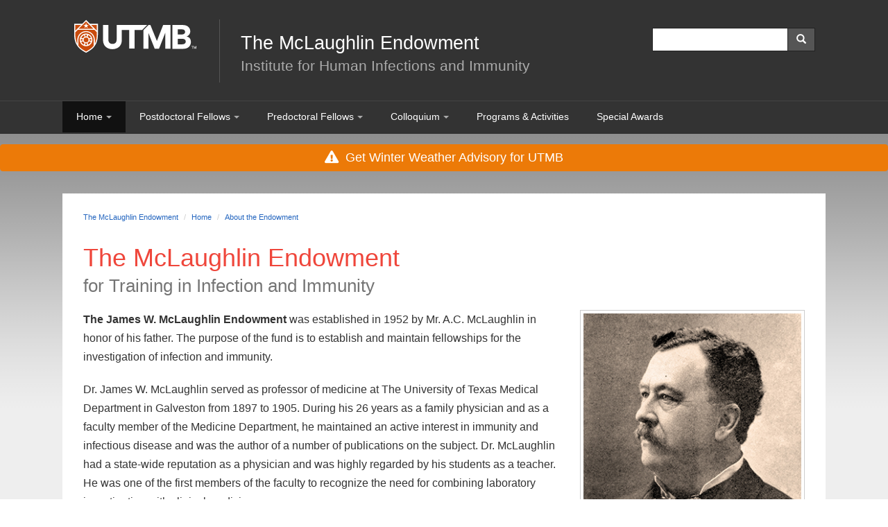

--- FILE ---
content_type: text/html; charset=utf-8
request_url: https://www.utmb.edu/mclaughlin/
body_size: 33864
content:
 <!DOCTYPE html> <!--[if lt IE 9]><html class="no-js lt-ie9 utmb-old-ie" lang="en"><![endif]--> <!--[if IE 9]><html class="no-js ie9 utmb-ie-9" lang="en"><![endif]--> <!--[if (gt IE 9)|!(IE)]><!--> <html class="no-js utmb-modern-web" lang="en"> <!--<![endif]--> <head> <meta charset="utf-8" /> <meta http-equiv="X-UA-Compatible" content="IE=edge,chrome=1" /> <link rel="dns-prefetch" href="//utmb-cdn.azureedge.net" /> <title>
	Home | McLaughlin Endowment
</title> <meta name="description" content="The McLaughlin Endowment provides funding for students postdoctoral fellows and faculty involved in the research of infectious diseases and immunology at UTMB Health" /> <link rel="shortcut icon" href="https://utmb-cdn.azureedge.net/web/favicon/favicon.ico" /> <link rel="apple-touch-icon" sizes="180x180" href="https://utmb-cdn.azureedge.net/web/favicon/apple-touch-icon.png" /> <link rel="apple-touch-icon" sizes="32x32" href="https://utmb-cdn.azureedge.net/web/favicon/favicon-32x32.png" /> <link rel="apple-touch-icon" sizes="16x16" href="https://utmb-cdn.azureedge.net/web/favicon/favicon-16x16.png" /> <meta name="HandheldFriendly" content="True" /> <meta name="MobileOptimized" content="320" /> <meta name="viewport" content="width=320, initial-scale=1, minimum-scale=1" />  <style type="text/css">
            [v-cloak] {
                display: none;
            }

            #sfPageContainer div [controltype^="Telerik.Sitefinity.Mvc"] .rdCenter .rdTitleBar > em::after {
                content: "MVC";
                background-color: #105CB6;
                color: #FFF;
                font-size: 10px;
                padding: 0 4px;
                margin-left: 5px;
            }

            body.utmb-page-preloader #pagewrapper, body.utmb-page-preloader #footer {
                opacity: 0;
            }

            body.utmb-page-preloader:before {
                content: '';
                background-image: url("https://utmb-cdn.azureedge.net/web/img/loadings/sfLoading.gif");
                background-repeat: no-repeat;
                background-position: center center;
                display: block;
                text-align: center;
                position: absolute;
                top: 0;
                bottom: 0;
                left: 0;
                right: 0;
                width: 100%;
                height: 100%;
            }

            html.no-js body.utmb-page-preloader #pagewrapper, html.no-js body.utmb-page-preloader #footer {
                opacity: 0;
            }

            html.no-js body.utmb-page-preloader:before {
                content: '';
                background-image: none;
                display: inline;
                text-align: inherit;
                position: static;
            }
        </style> <!-- UTMB Bootstrap 3x --> <link rel=preload href="https://utmb-cdn.azureedge.net/web/css/bootstrap.min.css" as="style"> <link href="https://utmb-cdn.azureedge.net/web/css/bootstrap.min.css" type="text/css" rel="stylesheet" /> <link rel=preload href="https://utmb-cdn.azureedge.net/web/3.4.8/js/utmb-head.js" as="script"> <link rel=preload href="https://utmb-cdn.azureedge.net/web/3.4.8/css/utmb-sitefinity.min.css" as="style"> <link rel=preload href="https://utmb-cdn.azureedge.net/web/3.4.8/js/utmb-sitefinity.min.js" as="script"> <!-- UTMB Foundation Icons --> <link rel=preload href="https://utmb-cdn.azureedge.net/web/fonts/foundation/foundation-icons.css" as="style"> <link href="https://utmb-cdn.azureedge.net/web/fonts/foundation/foundation-icons.css" type="text/css" rel="stylesheet" /> <!-- UTMB FontAwesome v4 --> <link rel=preload href="https://utmb-cdn.azureedge.net/web/fonts/fontawesome/fontawesome.min.css" as="style"> <link href="https://utmb-cdn.azureedge.net/web/fonts/fontawesome/fontawesome.min.css" type="text/css" rel="stylesheet" /> <!-- FontAwesome Pro 6.5.1 --> <link rel=preload href="https://utmb-cdn.azureedge.net/web/fonts/fontawesome-pro-6.5.1-web/css/utmb.min.css" as="style"> <link rel="stylesheet" href="https://utmb-cdn.azureedge.net/web/fonts/fontawesome-pro-6.5.1-web/css/utmb.min.css" type="text/css"> <!-- UTMB Web 4x for Sitefinity --> <link rel="stylesheet" href="https://utmb-cdn.azureedge.net/web/3.4.8/css/utmb-sitefinity.min.css" type="text/css"> <!-- UTMB Web 4x Head Libs --> <script src="https://utmb-cdn.azureedge.net/web/3.4.8/js/utmb-head.js" type="text/javascript"></script> <!-- FOR UTMB 3x ONLY! -- UIkit CSS --> <link rel="stylesheet" href="https://utmb-cdn.azureedge.net/uikit/3.2.0/uikit.min.css" /> <link href="https://utmb-cdn.azureedge.net/web/3.4.8/css/utmb-sitefinity.min.css" type="text/css" rel="stylesheet" /> <link href="https://utmb-cdn.azureedge.net/web/3.4.8/css/utmb-web.min.css" type="text/css" rel="stylesheet" /> <script src="https://utmb-cdn.azureedge.net/web/3.4.8/js/utmb-head.min.js" type="text/javascript"></script> <link href="https://utmb-cdn.azureedge.net/web/3.4.8/css/utmb-web-rebrand-v1.css" type="text/css" rel="stylesheet" /> <style>
        #sfPageContainer div [controltype^="Telerik.Sitefinity.Mvc"] .rdCenter .rdTitleBar > em::after {
            content: "MVC";
            background-color: #105CB6;
            color: #FFF;
            font-size: 10px;
            padding: 0 4px;
            margin-left: 5px;
        }
    </style> <style> </style> <meta property="og:title" content="Home | McLaughlin Endowment" /><meta property="og:description" content="The McLaughlin Endowment provides funding for students, postdoctoral fellows and faculty involved in the research of infectious diseases and immunology at UTMB Health" /><meta property="og:url" content="" /><meta property="og:type" content="website" /><meta property="og:site_name" content="McLaughlin" /><style type="text/css" media="all">.news-detail-meta-author {
    display: none;
}

.text-muted {
    color: #b4b5b5; !important
}




.news-meta-author {
  display: none !important;
  
}


</style><meta name="Generator" content="Sitefinity 15.3.8522.0 DX" /><link href="/Telerik.Web.UI.WebResource.axd?d=PMrIT5dOWaVYIcpFWUE4nMh1ENyvK1yHIfVFg6e3Is8Nm89_rW1xKEbK8JGoEQx_o-H-LzN_5wf42BhOEQIS7VYylIwd1vkyj0M2c9-Vlx2UpSiPJTmcAfc8BNadGTKR0&amp;t=638840874637275692&amp;compress=0&amp;_TSM_CombinedScripts_=%3b%3bTelerik.Sitefinity.Resources%2c+Version%3d15.3.8522.0%2c+Culture%3dneutral%2c+PublicKeyToken%3db28c218413bdf563%3aen%3a3768ae42-d8f5-4fb3-bab3-68e873ac101a%3a7a90d6a" type="text/css" rel="stylesheet" /><meta name="description" content="The McLaughlin Endowment provides funding for students, postdoctoral fellows and faculty involved in the research of infectious diseases and immunology at UTMB Health" /><meta name="keywords" content="infectious disease, infectious diseases, fellowship, fellowships, utmb health fellowships, mclaughlin" /></head> <body id="appBody" utmb-web="3x" utmb-web-version="3.4.8" class="utmb-page-preloader " rel="pg-about"><form method="post" action="./" id="aspnetForm">
<div class="aspNetHidden">
<input type="hidden" name="ctl05_TSM" id="ctl05_TSM" value="" />
<input type="hidden" name="ctl06_TSSM" id="ctl06_TSSM" value="" />
<input type="hidden" name="__EVENTTARGET" id="__EVENTTARGET" value="" />
<input type="hidden" name="__EVENTARGUMENT" id="__EVENTARGUMENT" value="" />
<input type="hidden" name="__VIEWSTATE" id="__VIEWSTATE" value="VcLi+DEo2ObWhPDKFsANqpSAh9iIursehnXiWGEo0pR8XpQ6nIj4dqDaSDbh9li/zJzjstFbdb724X4BHjO/mrmidXV3l4vU4x8eJrkzF6g=" />
</div>

<script type="text/javascript">
//<![CDATA[
var theForm = document.forms['aspnetForm'];
if (!theForm) {
    theForm = document.aspnetForm;
}
function __doPostBack(eventTarget, eventArgument) {
    if (!theForm.onsubmit || (theForm.onsubmit() != false)) {
        theForm.__EVENTTARGET.value = eventTarget;
        theForm.__EVENTARGUMENT.value = eventArgument;
        theForm.submit();
    }
}
//]]>
</script>


<script src="/WebResource.axd?d=pynGkmcFUV13He1Qd6_TZDy0WA1p3MpJgWimqy0VwAaUOgHqOZUCFyyMXRH43UsRXHohuAOihrGeD-RggwfcSQ2&amp;t=638901356248157332" type="text/javascript"></script>


<script type="text/javascript">
//<![CDATA[
var __cultureInfo = {"name":"en","numberFormat":{"CurrencyDecimalDigits":2,"CurrencyDecimalSeparator":".","IsReadOnly":true,"CurrencyGroupSizes":[3],"NumberGroupSizes":[3],"PercentGroupSizes":[3],"CurrencyGroupSeparator":",","CurrencySymbol":"$","NaNSymbol":"NaN","CurrencyNegativePattern":0,"NumberNegativePattern":1,"PercentPositivePattern":1,"PercentNegativePattern":1,"NegativeInfinitySymbol":"-∞","NegativeSign":"-","NumberDecimalDigits":2,"NumberDecimalSeparator":".","NumberGroupSeparator":",","CurrencyPositivePattern":0,"PositiveInfinitySymbol":"∞","PositiveSign":"+","PercentDecimalDigits":2,"PercentDecimalSeparator":".","PercentGroupSeparator":",","PercentSymbol":"%","PerMilleSymbol":"‰","NativeDigits":["0","1","2","3","4","5","6","7","8","9"],"DigitSubstitution":1},"dateTimeFormat":{"AMDesignator":"AM","Calendar":{"MinSupportedDateTime":"\/Date(-62135575200000)\/","MaxSupportedDateTime":"\/Date(253402300799999)\/","AlgorithmType":1,"CalendarType":1,"Eras":[1],"TwoDigitYearMax":2049,"IsReadOnly":true},"DateSeparator":"/","FirstDayOfWeek":0,"CalendarWeekRule":0,"FullDateTimePattern":"dddd, MMMM d, yyyy h:mm:ss tt","LongDatePattern":"dddd, MMMM d, yyyy","LongTimePattern":"h:mm:ss tt","MonthDayPattern":"MMMM d","PMDesignator":"PM","RFC1123Pattern":"ddd, dd MMM yyyy HH\u0027:\u0027mm\u0027:\u0027ss \u0027GMT\u0027","ShortDatePattern":"M/d/yyyy","ShortTimePattern":"h:mm tt","SortableDateTimePattern":"yyyy\u0027-\u0027MM\u0027-\u0027dd\u0027T\u0027HH\u0027:\u0027mm\u0027:\u0027ss","TimeSeparator":":","UniversalSortableDateTimePattern":"yyyy\u0027-\u0027MM\u0027-\u0027dd HH\u0027:\u0027mm\u0027:\u0027ss\u0027Z\u0027","YearMonthPattern":"MMMM yyyy","AbbreviatedDayNames":["Sun","Mon","Tue","Wed","Thu","Fri","Sat"],"ShortestDayNames":["Su","Mo","Tu","We","Th","Fr","Sa"],"DayNames":["Sunday","Monday","Tuesday","Wednesday","Thursday","Friday","Saturday"],"AbbreviatedMonthNames":["Jan","Feb","Mar","Apr","May","Jun","Jul","Aug","Sep","Oct","Nov","Dec",""],"MonthNames":["January","February","March","April","May","June","July","August","September","October","November","December",""],"IsReadOnly":true,"NativeCalendarName":"Gregorian Calendar","AbbreviatedMonthGenitiveNames":["Jan","Feb","Mar","Apr","May","Jun","Jul","Aug","Sep","Oct","Nov","Dec",""],"MonthGenitiveNames":["January","February","March","April","May","June","July","August","September","October","November","December",""]},"eras":[1,"A.D.",null,0]};//]]>
</script>

<script src="/Telerik.Web.UI.WebResource.axd?_TSM_HiddenField_=ctl05_TSM&amp;compress=0&amp;_TSM_CombinedScripts_=%3b%3bSystem.Web.Extensions%2c+Version%3d4.0.0.0%2c+Culture%3dneutral%2c+PublicKeyToken%3d31bf3856ad364e35%3aen%3aa8328cc8-0a99-4e41-8fe3-b58afac64e45%3aea597d4b%3ab25378d2" type="text/javascript"></script>
<div class="aspNetHidden">

	<input type="hidden" name="__VIEWSTATEGENERATOR" id="__VIEWSTATEGENERATOR" value="9B2141C9" />
</div><script type="text/javascript">
//<![CDATA[
Sys.WebForms.PageRequestManager._initialize('ctl00$ctl05', 'aspnetForm', [], [], [], 90, 'ctl00');
//]]>
</script>
<input type="hidden" name="ctl00$ctl05" id="ctl05" />
<script type="text/javascript">
//<![CDATA[
Sys.Application.setServerId("ctl05", "ctl00$ctl05");
Sys.Application._enableHistoryInScriptManager();
//]]>
</script>
 <a id="skip-to-main" class="sr-only sr-only-focusable jump-to-main" href="#maincontent" title="">Skip to main content</a> <a name="top"></a> <script src="/ScriptResource.axd?d=6DQe8ARl7A9TiuWej5ttClG_1FDvhilCMWqIsYcD0E4p_zZ7euzDudM0_uCjoA5Zl533PoBAaxP3HGlh7ux81Dwd0uR1JWi9ZLfJGPYcIaV0vzENcKhq4sfavJFzenNDPaNd2RQcHq5wvaPf7HXi1GmNR4HakU3uumDRsrOTn6P1rfE81pPY708dje_up3_X0&amp;t=fffffffff003925f" type="text/javascript"></script><script src="/ScriptResource.axd?d=74FHISOx3fOPKwLxL0RMYn1El0YHJaMUdOXxQc6i5c27b05kS5hIp1l5moown8NXeF9_rB-mhGtEifZ8BrxlJ1p1sqVF3uNOF3it-Ht_Ak3YrMTi74v_luDjdMeCdygg94S7-SMJ_1z7jH5S1swcpmaAl0ckT9kBoONpL8Yd-gzb_k7b3GA7UcTryWd8cYuA0&amp;t=fffffffff003925f" type="text/javascript"></script> <div id="pagewrapper"> <div class="sfPublicWrapper" id="PublicWrapper"> <header id="header" role="banner"> <div id="masthead" class="head"> <a id="brand" class="branding" href="https://www.utmb.edu/" title="The University of Texas Medical Branch"> <span>UTMB Health</span> </a> <div id="hgroup" class="hgroup"> <h1>The McLaughlin Endowment</h1> <p>Institute for Human Infections and Immunity</p> </div> <div id="topbarcontent" class="top-bar-content"> 


 </div> </div> </header> <main id="maincontent" role="main"> <div id="atopcontent"> 



<div id="list_309" class="expanded-list item-title-hide">

        <div class="list-title">
            <h2>Global web ALERT button</h2>
        </div>
        <ul class="list-items">
                <li class="">
                    <div class="list-item list-content">
                        <h3 class="item-title">Winter Weather Advisory Jan 2026</h3>
                        <a class="btn btn-orange btn-block" href="/public-alert/"><span style="font-size:large;"><em aria-hidden="true" class="fa fa-exclamation-triangle"></em>&nbsp;&nbsp;Get Winter Weather Advisory for UTMB</span></a>
                    </div>
                </li>
        </ul>

</div>
 </div> <div id="primarycontent"> <div id="featurecontent"> 
 </div> <article id="article"> <div id="bodycontent"> <nav id="breadcrumbs" role="navigation" aria-label="Breadcrumbs Navigation"> <ol id="siteBreadcrumbs" class="breadcrumb"> <!-- Breadcrumbs Root Domain --> <!-- Breadcrumbs Trail --> <li><a href="/mclaughlin">The McLaughlin Endowment</a></li> <li><a href="/mclaughlin/endowment">Home</a></li> <li><a href="/mclaughlin/endowment/about">About the Endowment</a></li> </ol> </nav> 
<div class="sf_cols">
    <div class="sf_colsOut sf_1col_1_100">
        <div id="Body_C001_Col00" class="sf_colsIn sf_1col_1in_100">
<div class="utmbsf-content-block">
    <h1><span class="red">The McLaughlin Endowment</span><br /><span class="subtitle">for Training in Infection and Immunity</span></h1>
</div>


<div class="utmbsf-content-block">
    <span data-sfref="[images|librariesProvider74]8ac972d8-6914-6b9b-a0c5-ff0a0070e114"><img alt="Sepia Toned JWMcLauhglin_4x6_72dpi" class="photo-right-caption" data-displaymode="Original" src="/images/librariesprovider74/default-album/sepia-toned-jwmclauhglin_4x6_72dpi.jpg?sfvrsn=ecdd1957_2" title="Dr. James W. McLaughlin" /></span><p><strong>The James W. McLaughlin Endowment</strong> was established in 1952 by Mr. A.C. McLaughlin in honor of his father. The purpose of the fund is to establish and maintain fellowships for the investigation of infection and immunity.</p><p>Dr. James W. McLaughlin served as professor of medicine at The University of Texas Medical Department in Galveston from 1897 to 1905. During his 26 years as a family physician and as a faculty member of the Medicine Department, he maintained an active interest in immunity and infectious disease and was the author of a number of publications on the subject. Dr. McLaughlin had a state-wide reputation as a physician and was highly regarded by his students as a teacher. He was one of the first members of the faculty to recognize the need for combining laboratory investigation with clinical medicine.</p><p>In addressing the students at the opening of the Medical Department in 1899, Dr. McLaughlin outlined his views concerning the attributes of an ideal physician by stating that one should have a broad general sympathy with humanity, a fund of technical knowledge and quick, accurate powers of inductive reasoning.</p><p>In 1905, Dr. McLaughlin returned to the practice of medicine in Austin where he served on the Board of Regents of The University of Texas from 1907 until his death in 1909.</p>
</div>


            
        </div>
    </div>
</div><section class="row" data-sf-element="Row">
    <div class="section-box gray-e-bg" data-sf-element="SectionBoxWrapper">
        <div class="section-box-container">
            <div class="arrow"></div>
            <div id="Body_C009_Col00" class="sf_colsIn section-content" data-sf-element="SectionBox"><div class="sf_cols">
    <div class="sf_colsOut sf_2cols_1_50" style="width: 50%;">
        <div id="Body_C014_Col00" class="sf_colsIn sf_2cols_1in_50" style="margin: 20px 20px 0px 0px;">
<div class="utmbsf-content-block">
    <div class="white-bg padding 25px"><h3><span class="red">The McLaughlin Committee</span></h3><p>In an attempt to carry on the traditions of Dr. McLaughlin and to fulfill the intent of the Endowment, the McLaughlin Fellowship Committee is committed to supporting research in infection and immunity.</p><p><a href="/mclaughlin/endowment/committee" title="The McLaughlin Committee">The McLaughlin Committee</a> is comprised of at least seven voting members of UTMB faculty, including one member who serves as Chair. Actions of the Committee are governed by a set of bylaws which describe the types of fellowships and other activities the Fund can support. The first fellowships were awarded in 1954.</p><p>The McLaughlin Endowment's annual budget supports predoctoral and postdoctoral fellows, recruitment of new infectious disease faculty and of outstanding graduate students for UTMB's Graduate School of Biomedical Science (GSBS), plus other programs, such as an annual colloquium.</p></div>
</div>


            
        </div>
    </div>
    <div class="sf_colsOut sf_2cols_2_50" style="width: 50%;">
        <div id="Body_C014_Col01" class="sf_colsIn sf_2cols_2in_50" style="margin: 20px 0px 0px 20px;">
<div class="utmbsf-content-block">
    <div class="white-bg padding 25px"><h3><span class="red">Latest News</span></h3><p>We are now accepting Predoctoral and Postdoctoral Fellowship applications for fiscal year 2025. Approved fellowships will begin September 1, 2025. Please visit the Predoctoral Fellowships information page or the Postdoctoral Fellowships information page for application instructions and forms.</p><p>Applications are due at&nbsp;<strong>5:00 PM on Friday, May 29, 2026</strong>. </p></div>
</div>

            
        </div>
    </div>
</div>
            </div>
        </div>
    </div>
</section> </div> </article> <style>
    @media (min-width: 992px) {
        #navigate ul#nav-site > li > .submenu.active {
            max-height: 400px;
            overflow-y: auto;
        }
        /* width */
            #navigate ul#nav-site > li > .submenu.active::-webkit-scrollbar {
                width: 10px;
            }

        /* Track */
            #navigate ul#nav-site > li > .submenu.active::-webkit-scrollbar-track {
                background: #f1f1f1;
            }

        /* Handle */
            #navigate ul#nav-site > li > .submenu.active::-webkit-scrollbar-thumb {
                background: #888;
            }

            /* Handle on hover */
                #navigate ul#nav-site > li > .submenu.active::-webkit-scrollbar-thumb:hover {
                    background: #555;
                }
    }
</style> <nav id="navigate" role="navigation" aria-label="Site Navigation"> <div class="collapse tandem-nav" id="menu-navigate"> <div class="menu-container"> <ul id="nav-site" class="nav"> <li data-item-id="navTier1_Home" class="has-submenu"> <a href="https://www.utmb.edu/mclaughlin/endowment" class="" title="" target="_self" data-url="https://www.utmb.edu/mclaughlin/endowment">Home</a> <div class="submenu"> <ul class="nav"> <li data-item-id="navTier2_AbouttheEndowment"> <a href="https://www.utmb.edu/mclaughlin/endowment/about" class="current" title="" target="_self" data-url="https://www.utmb.edu/mclaughlin/endowment/about">About the Endowment</a> </li> <li data-item-id="navTier2_Committee"> <a href="https://www.utmb.edu/mclaughlin/endowment/committee" class="" title="" target="_self" data-url="https://www.utmb.edu/mclaughlin/endowment/committee">Committee</a> </li> <li data-item-id="navTier2_UsefulLinks"> <a href="https://www.utmb.edu/mclaughlin/endowment/useful-links" class="" title="" target="_self" data-url="https://www.utmb.edu/mclaughlin/endowment/useful-links">Useful Links</a> </li> <li data-item-id="navTier2_ContactUs"> <a href="https://www.utmb.edu/mclaughlin/endowment/contact-us" class="" title="" target="_self" data-url="https://www.utmb.edu/mclaughlin/endowment/contact-us">Contact Us</a> </li> </ul> </div> </li> <li data-item-id="navTier1_PostdoctoralFellows" class="has-submenu"> <a href="https://www.utmb.edu/mclaughlin/postdoctoral-fellows" class="" title="" target="_self" data-url="https://www.utmb.edu/mclaughlin/postdoctoral-fellows">Postdoctoral Fellows</a> <div class="submenu"> <ul class="nav"> <li data-item-id="navTier2_Overview"> <a href="https://www.utmb.edu/mclaughlin/postdoctoral-fellows/overview" class="" title="" target="_self" data-url="https://www.utmb.edu/mclaughlin/postdoctoral-fellows/overview">Overview</a> </li> <li data-item-id="navTier2_CurrentPostdoctoralFellows"> <a href="https://www.utmb.edu/mclaughlin/postdoctoral-fellows/current-fellows" class="" title="" target="_self" data-url="https://www.utmb.edu/mclaughlin/postdoctoral-fellows/current-fellows">Current Postdoctoral Fellows</a> </li> <li data-item-id="navTier2_PastPostdoctoralFellows"> <a href="https://www.utmb.edu/mclaughlin/postdoctoral-fellows/past" class="" title="" target="_self" data-url="https://www.utmb.edu/mclaughlin/postdoctoral-fellows/past">Past Postdoctoral Fellows</a> </li> <li data-item-id="navTier2_PostdoctoralApplications"> <a href="https://www.utmb.edu/mclaughlin/postdoctoral-fellows/postdoctoral-applications" class="" title="" target="_self" data-url="https://www.utmb.edu/mclaughlin/postdoctoral-fellows/postdoctoral-applications">Postdoctoral Applications</a> </li> <li data-item-id="navTier2_PostdoctoralSalaryRanges"> <a href="https://www.utmb.edu/mclaughlin/postdoctoral-fellows/salary-ranges" class="" title="" target="_self" data-url="https://www.utmb.edu/mclaughlin/postdoctoral-fellows/salary-ranges">Postdoctoral Salary Ranges</a> </li> </ul> </div> </li> <li data-item-id="navTier1_PredoctoralFellows" class="has-submenu"> <a href="https://www.utmb.edu/mclaughlin/predoctoral-fellowships" class="" title="" target="_self" data-url="https://www.utmb.edu/mclaughlin/predoctoral-fellowships">Predoctoral Fellows</a> <div class="submenu"> <ul class="nav"> <li data-item-id="navTier2_Overview"> <a href="https://www.utmb.edu/mclaughlin/predoctoral-fellowships/overview" class="" title="" target="_self" data-url="https://www.utmb.edu/mclaughlin/predoctoral-fellowships/overview">Overview</a> </li> <li data-item-id="navTier2_CurrentPredoctoralFellows"> <a href="https://www.utmb.edu/mclaughlin/predoctoral-fellowships/current" class="" title="" target="_self" data-url="https://www.utmb.edu/mclaughlin/predoctoral-fellowships/current">Current Predoctoral Fellows</a> </li> <li data-item-id="navTier2_PastPredoctoralFellows"> <a href="https://www.utmb.edu/mclaughlin/predoctoral-fellowships/past" class="" title="" target="_self" data-url="https://www.utmb.edu/mclaughlin/predoctoral-fellowships/past">Past Predoctoral Fellows</a> </li> <li data-item-id="navTier2_PredoctoralApplications"> <a href="https://www.utmb.edu/mclaughlin/predoctoral-fellowships/applications" class="" title="" target="_self" data-url="https://www.utmb.edu/mclaughlin/predoctoral-fellowships/applications">Predoctoral Applications</a> </li> <li data-item-id="navTier2_PredoctoralSalaryRanges"> <a href="https://www.utmb.edu/mclaughlin/predoctoral-fellowships/salary-ranges" class="" title="" target="_self" data-url="https://www.utmb.edu/mclaughlin/predoctoral-fellowships/salary-ranges">Predoctoral Salary Ranges</a> </li> </ul> </div> </li> <li data-item-id="navTier1_Colloquium" class="has-submenu"> <a href="https://www.utmb.edu/mclaughlin/colloquium" class="" title="" target="_self" data-url="https://www.utmb.edu/mclaughlin/colloquium">Colloquium</a> <div class="submenu"> <ul class="nav"> <li data-item-id="navTier2_ColloquiumHome"> <a href="https://www.utmb.edu/mclaughlin/colloquium/colloquium-home" class="" title="" target="_self" data-url="https://www.utmb.edu/mclaughlin/colloquium/colloquium-home">Colloquium Home</a> </li> <li data-item-id="navTier2_ColloquiumSchedule"> <a href="https://www.utmb.edu/mclaughlin/colloquium/colloquium-schedule" class="" title="" target="_self" data-url="https://www.utmb.edu/mclaughlin/colloquium/colloquium-schedule">Colloquium Schedule</a> </li> </ul> </div> </li> <li data-item-id="navTier1_ProgramsActivities"> <a href="https://www.utmb.edu/mclaughlin/programs-activities" class="" title="" target="_self" data-url="https://www.utmb.edu/mclaughlin/programs-activities">Programs & Activities</a> </li> <li data-item-id="navTier1_SpecialAwards"> <a href="https://www.utmb.edu/mclaughlin/special-awards" class="" title="" target="_self" data-url="https://www.utmb.edu/mclaughlin/special-awards">Special Awards</a> </li> </ul> </div> </div> </nav> <div id="basecontent"> 
 </div> </div> <div id="subcontent"> 
 </div> </main> <!-- Bootstrap Breakpoints --> <div class="device-xs visible-xs"></div> <div class="device-sm visible-sm"></div> <div class="device-md visible-md"></div> <div class="device-lg visible-lg"></div> </div><!--end/ #PublicWrapper.sfPublicWrapper--> </div><!--end/ #page--> <!-- footer w/ new h-card microformats2 (https://microformats.org/wiki/h-card) --> <footer id="footer" class="footer-modern" role="contentinfo"> <div class="back-to-top-container"> <a class="back-to-top" href="#top" title="Back to top of page">Back to top <span class="caret"></span></a> </div> <div class="foot h-card"> <nav class="footer-links" role="navigation" aria-label="Institutional Footer Navigation"> <a href="https://www.utmb.edu" class="footer-link-utmbedu" title="UTMB home">UTMB.edu</a> <a href="https://www.utmbhealth.com" class="footer-link-utmbhealthcom" title="UTMB Health patient care">UTMBHealth.com</a> <a href="https://www.utmb.edu/map/" class="footer-link-maps" title="UTMB maps and directions">Maps &amp; Directions</a> <a href="https://www.utmb.edu/site-policies/" class="footer-link-policies" title="UTMB Health privacy policy and required links">Privacy Policy &amp; Required Links</a> </nav> <div class="footer-copy"> <div>
                    &copy; <span id="footer-copyright-date"></span> <a class="p-name u-url" href="https://www.utmb.edu/" title="UTMB Health, The University of Texas Medical Branch"> <span class="p-org">The University of Texas Medical Branch at Galveston</span> </a> <span class="pipe">|</span>&nbsp;Member,
                    <span class="p-org h-card">Texas Medical Center®</span> <br /> <span class="utmbsf-footer-login"> <i class="fa fa-lock" aria-hidden="true"></i>&nbsp;
                                UTMB Sitefinity: 
                                <a href="https://www.utmb.edu/sitefinity/" title="Log into UTMB Sitefinity on www.utmb.edu">www login</a> <span class="pipe">|</span> <a href="https://intranet.utmb.edu/sitefinity/" title="Log into UTMB Sitefinity on intranet.utmb.edu">intranet login </a> </span> </div> </div> <div class="footer-logo"> <a id="brand" class="branding" href="https://www.utmb.edu/" title="UTMB Health, The University of Texas Medical Branch"><span>UTMB Health</span></a> </div> </div> </footer> <script src="https://utmb-cdn.azureedge.net/web/js/lib/bootstrap/bootstrap.min.js" type="text/javascript" rel="jquery-lib"></script> <!-- FOR UTMB 3x ONLY! -- UIkit JS --> <script src="https://utmb-cdn.azureedge.net/uikit/3.2.0/uikit.min.js"></script> <script src="https://utmb-cdn.azureedge.net/uikit/3.2.0/uikit-icons.min.js"></script> <script src="https://utmb-cdn.azureedge.net/web/3.4.8/js/utmb-web.min.js" type="text/javascript" rel="utmb-web-js"></script> <script src="https://utmb-cdn.azureedge.net/web/3.4.8/js/utmb-sitefinity.min.js" type="text/javascript" rel="utmb-sitefinity-js"></script> <!-- UTMB Web Config (Site Settings) --> <script type="text/javascript">

            // utmbWeb obj on window
            window.utmbWeb = window.utmbWeb || {};
            utmbWeb.config = utmbWeb.config || {};
            (function (config) {
                'use strict';

                // Current Instance
                config.isDevMode = false;  //www.utmb.edu/mclaughlin //window.location.href.includes("localhost") ? true : false;
                config.isInternal = false; // in UTMB's local IP Range'
                config.isIntranet = false; // is on intranet.utmb.edu

                // App/Site Details
                config.siteId = "a988b4d7-6914-6b9b-a0c5-ff0a0070e114";
                config.siteRoot = "www.utmb.edu/mclaughlin";
                config.siteTitle = "The McLaughlin Endowment";
                config.headerTitle = "The McLaughlin Endowment";
                config.headerSubtitle = "Institute for Human Infections and Immunity";

                // Page / Sitefinity Template
                config.pageTitle = 'About the Endowment';
                config.pageUrl = "~/mclaughlin/endowment/about";
                config.pageUrlName = "about";
                config.pageNodeKey = "d089b4d7-6914-6b9b-a0c5-ff0a0070e114";
                config.pageId = "d189b4d7-6914-6b9b-a0c5-ff0a0070e114";
                config.pageTemplateId = "9a89b4d7-6914-6b9b-a0c5-ff0a0070e114";
                config.pageTemplateTitle = "McLaughlin (Default)";
                config.pageIsDesignMode = false;
                config.pageIsPreviewMode = false;

                // Layout / Design
                config.designMode = "classic";
                config.theme = "utmb-dark";
                config.pageWidth = "default";
                config.useArtboard = true;
                config.usePadding = true;
                config.usePagePreloader = true;
                config.useConsoleLog = false;
                config.siteCss = null;
                config.siteJs = null;

                // Vendors
                config.useVendorIconsFontAwesome = true;
                config.useVendorIconsFoundation = true;
                config.useVendorBootstrap = true;
                config.useVendorJQuery = true;
                config.useVendorVueJs = false;

                // Mobile Menu
                config.useMobileMenu = true;
                config.mobileMenuTheme = "exp-hide";

                // Explore Menu
                config.useExploreMenu = false; 
                config.exploreMenuTheme = "exp-hide";
                config.exploreMenuSource = "Institutional";

                // Navigate Menu
                config.useNavigateMenu = true;
                config.navigateMenuTheme = "nav-main";
                config.useNavigateMenuSitefinityApi = false; // *frontend only
                config.navigateMenuUseAccordion = false;
                config.navigateMenuLevels = 5;

                // Search Menu
                config.useSearchMenu = true;
                config.searchMenuTheme = "search-main";
                config.searchSiteUrl = null;

                // Breadcrumbs (Classic Only)
                config.useBreadcrumbs = true;

                // Footer -- *frontend only
                config.useFooter = true;
                config.useFooterSitefinityLogin = true;
                config.useProdLoginUrls = true; //www.utmb.edu/mclaughlin

                // Site Ownership / Management
                config.kudos1 = null;
                config.kudos1Url = null;
                config.kudos2 = null;
                config.kudos2Url = null;
                config.kudos3 = null;
                config.kudos3Url = null;

                // Root Domain
                config.rootDomainTitle = "UTMB Home";
                config.rootDomainUrl = "https://www.utmb.edu/";

                // Institutional Resources
                config.useUtmbAlertSystem = false;
                config.useUtmbAnalytics = true;

                // Content Placeholder Regions (in Master)
                config.useRegion_topbarContent = true;
                config.useRegion_atopContent = true;
                config.useRegion_featureContent = true;
                config.useRegion_articleContent = true;
                config.useRegion_baseContent = true;
                config.useRegion_subContent = true;

            })(window.utmbWeb.config);

            if (window.utmbWeb.useConsoleLog) {
                console.log(window.utmbWeb.config);
            }
        </script> <!-- Site Specific JS -->  

<link href="https://use.fontawesome.com/releases/v5.0.6/css/all.css" rel="stylesheet"> <script>
            // UTMB Web Init
            (function ($, utmbWeb) {
                $(function () {
                    utmbWeb.init();
                });
            })(jQuery, utmbWeb);
        </script> 

<script type="text/javascript">
//<![CDATA[
window.__TsmHiddenField = $get('ctl05_TSM');;(function() {
                        function loadHandler() {
                            var hf = $get('ctl06_TSSM');
                            if (!hf._RSSM_init) { hf._RSSM_init = true; hf.value = ''; }
                            hf.value += ';Telerik.Sitefinity.Resources, Version=15.3.8522.0, Culture=neutral, PublicKeyToken=b28c218413bdf563:en:3768ae42-d8f5-4fb3-bab3-68e873ac101a:7a90d6a';
                            Sys.Application.remove_load(loadHandler);
                        };
                        Sys.Application.add_load(loadHandler);
                    })();//]]>
</script>
</form></body> </html>




--- FILE ---
content_type: application/javascript
request_url: https://utmb-cdn.azureedge.net/web/3.4.8/js/utmb-sitefinity.min.js
body_size: 498
content:
$(function(){var e=$('div[data-sf-role="form-container"]'),a='<span style="color:red;font-family:Verdana,Arial,Helvetica,sans-serif">*</span>';e&&(e.find("input[required]").prev("label").prepend(a),e.find("textarea[required]").prev("label").prepend(a),e.find("select[required]").prev("label").prepend(a),e.find('input[data-sf-role="violation-messages"]').next("strong").prepend(a))}),$(function(){var e=$("ul.pagination");e&&(e.find("li:first-child").find("a").html('<span class="glyphicon glyphicon-step-backward" aria-hidden="true"></span>'),e.find("li:last-child").find("a").html('<span class="glyphicon glyphicon-step-forward" aria-hidden="true"></span>'))});